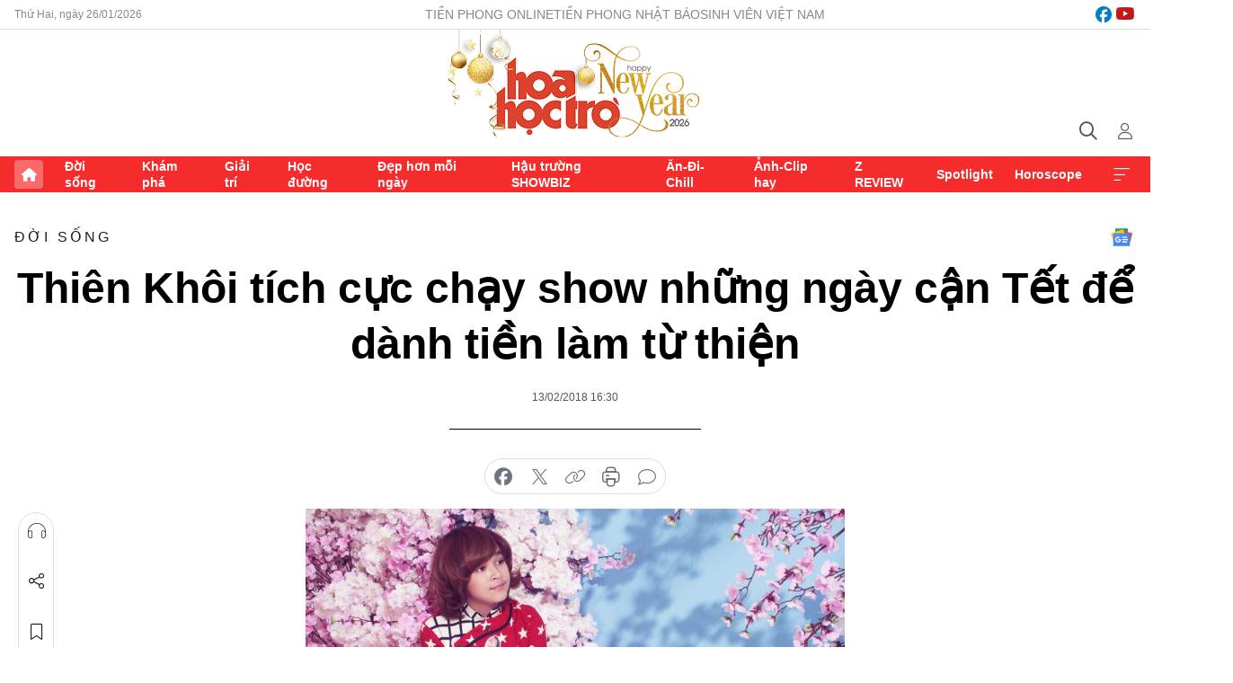

--- FILE ---
content_type: text/html;charset=utf-8
request_url: https://hoahoctro.tienphong.vn/thien-khoi-tich-cuc-chay-show-nhung-ngay-can-tet-de-danh-tien-lam-tu-thien-post1186588.tpo
body_size: 14069
content:
<!DOCTYPE html> <html lang="vi" class="hht "> <head> <title>Thiên Khôi tích cực chạy show những ngày cận Tết để dành tiền làm từ thiện | Báo điện tử Tiền Phong</title> <meta name="description" content="Quán quân &#34;Vietnam Idol Kids 2017&#34; vừa gửi tặng khán giả bộ ảnh mới tràn ngập sắc xuân trong trang phục áo dài đầy khác biệt."/> <meta name="keywords" content=""/> <meta name="news_keywords" content=""/> <meta http-equiv="Content-Type" content="text/html; charset=utf-8" /> <meta http-equiv="X-UA-Compatible" content="IE=edge"/> <meta http-equiv="refresh" content="1800" /> <meta name="revisit-after" content="1 days" /> <meta name="viewport" content="width=device-width, initial-scale=1"> <meta http-equiv="content-language" content="vi" /> <meta name="format-detection" content="telephone=no"/> <meta name="format-detection" content="address=no"/> <meta name="apple-mobile-web-app-capable" content="yes"> <meta name="apple-mobile-web-app-status-bar-style" content="black"> <meta name="apple-mobile-web-app-title" content="Báo điện tử Tiền Phong"/> <meta name="referrer" content="no-referrer-when-downgrade"/> <link rel="shortcut icon" href="https://cdn.tienphong.vn/assets/web/styles/img/h2t.png" type="image/x-icon" /> <link rel="preconnect" href="https://cdn.tienphong.vn"/> <link rel="dns-prefetch" href="https://cdn.tienphong.vn"/> <link rel="dns-prefetch" href="//www.google-analytics.com" /> <link rel="dns-prefetch" href="//www.googletagmanager.com" /> <link rel="dns-prefetch" href="//stc.za.zaloapp.com" /> <link rel="dns-prefetch" href="//fonts.googleapis.com" /> <script> var cmsConfig = { domainDesktop: 'https://hoahoctro.tienphong.vn', domainMobile: 'https://hoahoctro.tienphong.vn', domainApi: 'https://api.tienphong.vn', domainStatic: 'https://cdn.tienphong.vn', domainLog: 'https://log.tienphong.vn', googleAnalytics: 'G-749R1YGL4H,UA-161062453-1', siteId: 1, pageType: 1, objectId: 1186588, adsZone: 316, allowAds: false, adsLazy: true, antiAdblock: true, }; if (window.location.protocol !== 'https:' && window.location.hostname.indexOf('tienphong.vn') !== -1) { window.location = 'https://' + window.location.hostname + window.location.pathname + window.location.hash; } var USER_AGENT=window.navigator&&window.navigator.userAgent||"",IS_MOBILE=/Android|webOS|iPhone|iPod|BlackBerry|Windows Phone|IEMobile|Mobile Safari|Opera Mini/i.test(USER_AGENT);function setCookie(e,o,i){var n=new Date,i=(n.setTime(n.getTime()+24*i*60*60*1e3),"expires="+n.toUTCString());document.cookie=e+"="+o+"; "+i+";path=/;"}function getCookie(e){var o=document.cookie.indexOf(e+"="),i=o+e.length+1;return!o&&e!==document.cookie.substring(0,e.length)||-1===o?null:(-1===(e=document.cookie.indexOf(";",i))&&(e=document.cookie.length),unescape(document.cookie.substring(i,e)))}; </script> <script> if(USER_AGENT && USER_AGENT.indexOf("facebot") <= 0 && USER_AGENT.indexOf("facebookexternalhit") <= 0) { var query = ''; var hash = ''; if (window.location.search) query = window.location.search; if (window.location.hash) hash = window.location.hash; var canonicalUrl = 'https://hoahoctro.tienphong.vn/thien-khoi-tich-cuc-chay-show-nhung-ngay-can-tet-de-danh-tien-lam-tu-thien-post1186588.tpo' + query + hash ; var curUrl = decodeURIComponent(window.location.href); if(!location.port && canonicalUrl.startsWith("http") && curUrl != canonicalUrl){ window.location.replace(canonicalUrl); } } </script> <meta property="fb:app_id" content="398178286982123"/> <meta property="fb:pages" content="102790913161840"/> <meta name="author" content="Báo điện tử Tiền Phong" /> <meta name="copyright" content="Copyright © 2026 by Báo điện tử Tiền Phong" /> <meta name="RATING" content="GENERAL" /> <meta name="GENERATOR" content="Báo điện tử Tiền Phong" /> <meta content="Báo điện tử Tiền Phong" itemprop="sourceOrganization" name="source"/> <meta content="news" itemprop="genre" name="medium"/> <meta name="robots" content="noarchive, max-image-preview:large, index, follow" /> <meta name="GOOGLEBOT" content="noarchive, max-image-preview:large, index, follow" /> <link rel="canonical" href="https://hoahoctro.tienphong.vn/thien-khoi-tich-cuc-chay-show-nhung-ngay-can-tet-de-danh-tien-lam-tu-thien-post1186588.tpo" /> <meta property="og:site_name" content="Báo điện tử Tiền Phong"/> <meta property="og:rich_attachment" content="true"/> <meta property="og:type" content="article"/> <meta property="og:url" content="https://hoahoctro.tienphong.vn/thien-khoi-tich-cuc-chay-show-nhung-ngay-can-tet-de-danh-tien-lam-tu-thien-post1186588.tpo"/> <meta property="og:image" content="https://cdn.tienphong.vn/images/bdfc554ea35983ad68a96e0050b6e2cbb82316244cfa20b821fbc72a8aef30ae0eaa0e3ccd6fca765567d2762bd72bbf937a4e4124854cf5ad6280da852ddc2c1bffa61994aee305599e85ffd4e9bacd/5a82d5efb9b0a-dsj9636-600x450.jpg.webp"/> <meta property="og:image:width" content="1200"/> <meta property="og:image:height" content="630"/> <meta property="og:title" content="Thiên Khôi tích cực chạy show những ngày cận Tết để dành tiền làm từ thiện "/> <meta property="og:description" content="Quán quân &#34;Vietnam Idol Kids 2017&#34; vừa gửi tặng khán giả bộ ảnh mới tràn ngập sắc xuân trong trang phục áo dài đầy khác biệt."/> <meta name="twitter:card" value="summary"/> <meta name="twitter:url" content="https://hoahoctro.tienphong.vn/thien-khoi-tich-cuc-chay-show-nhung-ngay-can-tet-de-danh-tien-lam-tu-thien-post1186588.tpo"/> <meta name="twitter:title" content="Thiên Khôi tích cực chạy show những ngày cận Tết để dành tiền làm từ thiện "/> <meta name="twitter:description" content="Quán quân &#34;Vietnam Idol Kids 2017&#34; vừa gửi tặng khán giả bộ ảnh mới tràn ngập sắc xuân trong trang phục áo dài đầy khác biệt."/> <meta name="twitter:image" content="https://cdn.tienphong.vn/images/bdfc554ea35983ad68a96e0050b6e2cbb82316244cfa20b821fbc72a8aef30ae0eaa0e3ccd6fca765567d2762bd72bbf937a4e4124854cf5ad6280da852ddc2c1bffa61994aee305599e85ffd4e9bacd/5a82d5efb9b0a-dsj9636-600x450.jpg.webp"/> <meta name="twitter:site" content="@Báo điện tử Tiền Phong"/> <meta name="twitter:creator" content="@Báo điện tử Tiền Phong"/> <meta property="article:publisher" content="https://www.facebook.com/www.tienphong.vn/" /> <meta property="article:tag" content=""/> <meta property="article:section" content="Hoa học trò,Đời sống" /> <meta property="article:published_time" content="2018-02-13T23:30:00+0700"/> <meta property="article:modified_time" content="2018-02-14T00:38:57+0700"/> <script type="application/ld+json"> { "@context" : "https://schema.org", "@type" : "WebSite", "name": "Báo điện tử Tiền Phong", "url": "https://hoahoctro.tienphong.vn", "alternateName" : "Hoa học trò, chuyên trang của Báo điện tử Tiền Phong", "potentialAction": { "@type": "SearchAction", "target": { "@type": "EntryPoint", "urlTemplate": "https://hoahoctro.tienphong.vn/search/?q={search_term_string}" }, "query-input": "required name=search_term_string" } } </script> <script type="application/ld+json"> { "@context":"http://schema.org", "@type":"BreadcrumbList", "itemListElement":[ { "@type":"ListItem", "position":1, "item":{ "@id":"https://hoahoctro.tienphong.vn/hht-doi-song/", "name":"Đời sống" } } ] } </script> <script type="application/ld+json"> { "@context": "http://schema.org", "@type": "NewsArticle", "mainEntityOfPage":{ "@type":"WebPage", "@id":"https://hoahoctro.tienphong.vn/thien-khoi-tich-cuc-chay-show-nhung-ngay-can-tet-de-danh-tien-lam-tu-thien-post1186588.tpo" }, "headline": "Thiên Khôi tích cực chạy show những ngày cận Tết để dành tiền làm từ thiện", "description": "Quán quân &quot;Vietnam Idol Kids 2017&quot; vừa gửi tặng khán giả bộ ảnh mới tràn ngập sắc xuân trong trang phục áo dài đầy khác biệt.", "image": { "@type": "ImageObject", "url": "https://cdn.tienphong.vn/images/bdfc554ea35983ad68a96e0050b6e2cbb82316244cfa20b821fbc72a8aef30ae0eaa0e3ccd6fca765567d2762bd72bbf937a4e4124854cf5ad6280da852ddc2c1bffa61994aee305599e85ffd4e9bacd/5a82d5efb9b0a-dsj9636-600x450.jpg.webp", "width" : 1200, "height" : 675 }, "datePublished": "2018-02-13T23:30:00+0700", "dateModified": "2018-02-14T00:38:57+0700", "author": { "@type": "Person", "name": "" }, "publisher": { "@type": "Organization", "name": "Báo điện tử Tiền Phong", "logo": { "@type": "ImageObject", "url": "https://cdn.tienphong.vn/assets/web/styles/img/tienphong-logo-2025.png" } } } </script> <link rel="preload" href="https://cdn.tienphong.vn/assets/web/styles/css/main.min-1.0.72.css" as="style"> <link rel="preload" href="https://cdn.tienphong.vn/assets/web/js/main.min-1.0.42.js" as="script"> <link rel="preload" href="https://common.mcms.one/assets/js/web/story.min-0.0.9.js" as="script"> <link rel="preload" href="https://cdn.tienphong.vn/assets/web/js/detail.min-1.0.19.js" as="script"> <link id="cms-style" rel="stylesheet" href="https://cdn.tienphong.vn/assets/web/styles/css/main.min-1.0.72.css"> <style>i.ic-live { background: url(http://cdn.tienphong.vn/assets/web/styles/img/liveicon-min.png) center 2px no-repeat; display: inline-block!important; background-size: contain; height: 24px; width: 48px;
} .ic-live::before { content: "";
} .rss-page li { list-style: square; margin-left: 30px;
} .rss-page li a { color: var(--primary);
} .rss-page ul ul { margin-bottom: inherit;
} .rss-page li li { list-style: circle;
} .hht .mega-menu .expand-wrapper .relate-website .tpo, .hht .mega-menu .relate-website-megamenu .tpo, .svvn .mega-menu .expand-wrapper .relate-website .tpo, .svvn .mega-menu .relate-website-megamenu .tpo { height: 30px;
} .hht .basic-box-13 .left .story:first-child .story__thumb img, .hht .basic-box-13 .right .story:first-child .story__thumb img { width: 670px;
} .hht #sdaWeb_SdaTop { padding-bottom: 20px;
}</style> <script type="text/javascript"> var _metaOgUrl = 'https://hoahoctro.tienphong.vn/thien-khoi-tich-cuc-chay-show-nhung-ngay-can-tet-de-danh-tien-lam-tu-thien-post1186588.tpo'; var page_title = document.title; var tracked_url = window.location.pathname + window.location.search + window.location.hash; var cate_path = 'hht-doi-song'; if (cate_path.length > 0) { tracked_url = "/" + cate_path + tracked_url; } </script> <script async="" src="https://www.googletagmanager.com/gtag/js?id=G-749R1YGL4H"></script> <script> window.dataLayer = window.dataLayer || []; function gtag(){dataLayer.push(arguments);} gtag('js', new Date()); gtag('config', 'G-749R1YGL4H', {page_path: tracked_url}); gtag('config', 'UA-161062453-1', {page_path: tracked_url}); </script> <script>window.dataLayer = window.dataLayer || [];dataLayer.push({'pageCategory': '/hht\-doi\-song'});</script> <script> window.dataLayer = window.dataLayer || []; dataLayer.push({ 'event': 'Pageview', 'articleId': '1186588', 'articleTitle': 'Thiên Khôi tích cực chạy show những ngày cận Tết để dành tiền làm từ thiện ', 'articleCategory': 'Hoa học trò,Đời sống', 'articleAlowAds': false, 'articleType': 'detail', 'articlePublishDate': '2018-02-13T23:30:00+0700', 'articleThumbnail': 'https://cdn.tienphong.vn/images/bdfc554ea35983ad68a96e0050b6e2cbb82316244cfa20b821fbc72a8aef30ae0eaa0e3ccd6fca765567d2762bd72bbf937a4e4124854cf5ad6280da852ddc2c1bffa61994aee305599e85ffd4e9bacd/5a82d5efb9b0a-dsj9636-600x450.jpg.webp', 'articleShortUrl': 'https://hoahoctro.tienphong.vn/thien-khoi-tich-cuc-chay-show-nhung-ngay-can-tet-de-danh-tien-lam-tu-thien-post1186588.tpo', 'articleFullUrl': 'https://hoahoctro.tienphong.vn/thien-khoi-tich-cuc-chay-show-nhung-ngay-can-tet-de-danh-tien-lam-tu-thien-post1186588.tpo', }); </script> <script type='text/javascript'> gtag('event', 'article_page',{ 'articleId': '1186588', 'articleTitle': 'Thiên Khôi tích cực chạy show những ngày cận Tết để dành tiền làm từ thiện ', 'articleCategory': 'Hoa học trò,Đời sống', 'articleAlowAds': false, 'articleType': 'detail', 'articlePublishDate': '2018-02-13T23:30:00+0700', 'articleThumbnail': 'https://cdn.tienphong.vn/images/bdfc554ea35983ad68a96e0050b6e2cbb82316244cfa20b821fbc72a8aef30ae0eaa0e3ccd6fca765567d2762bd72bbf937a4e4124854cf5ad6280da852ddc2c1bffa61994aee305599e85ffd4e9bacd/5a82d5efb9b0a-dsj9636-600x450.jpg.webp', 'articleShortUrl': 'https://hoahoctro.tienphong.vn/thien-khoi-tich-cuc-chay-show-nhung-ngay-can-tet-de-danh-tien-lam-tu-thien-post1186588.tpo', 'articleFullUrl': 'https://hoahoctro.tienphong.vn/thien-khoi-tich-cuc-chay-show-nhung-ngay-can-tet-de-danh-tien-lam-tu-thien-post1186588.tpo', }); </script> </head> <body class=" detail-page "> <div id="sdaWeb_SdaMasthead" class="rennab banner-top" data-platform="1" data-position="Web_SdaMasthead" style="display:none"> </div> <header class="site-header"> <div class="top-wrapper"> <div class="container"> <span class="time" id="today"></span> <div class="relate-website"> <a href="https://tienphong.vn" class="website tpo" target="_blank" rel="nofollow" title="Tiền Phong Online">Tiền Phong Online</a> <a href="https://tienphong.vn/nhat-bao/" class="website tpo" title="Tiền Phong Nhật báo" target="_blank" rel="nofollow">Tiền Phong Nhật báo</a> <a href="https://svvn.tienphong.vn" class="website svvn" target="_blank" rel="nofollow" title="Sinh viên Việt Nam">Sinh viên Việt Nam</a> </div> <div class="lang-social"> <div class="social"> <a href="https://www.facebook.com/hoahoctro.vn" target="_blank" rel="nofollow" title="facebook"> <i class="ic-facebook"></i> </a> <a href="https://www.youtube.com/channel/UCtalnZVcscFoCo4lrpa37CA" target="_blank" rel="nofollow" title="youtube"> <i class="ic-youtube"></i> </a> </div> </div> </div> </div> <div class="main-wrapper"> <div class="container"> <h3><a class="logo" href="/" title="Báo điện tử Tiền Phong">Báo điện tử Tiền Phong</a></h3> <div class="search-wrapper"> <span class="ic-search"></span> <div class="search-form"> <input class="form-control txtsearch" placeholder="Tìm kiếm"> <i class="ic-close"></i> </div> </div> <div class="user" id="userprofile"> <span class="ic-user"></span> </div> </div> </div> <div class="navigation-wrapper"> <div class="container"> <ul class="menu"> <li><a href="/" class="home" title="Trang chủ">Trang chủ</a></li> <li> <a class="text" href="https://hoahoctro.tienphong.vn/hht-doi-song/" title="Đời sống">Đời sống</a> </li> <li> <a class="text" href="https://hoahoctro.tienphong.vn/hht-kham-pha/" title="Khám phá">Khám phá</a> </li> <li> <a class="text" href="https://hoahoctro.tienphong.vn/hht-giai-tri/" title="Giải trí">Giải trí</a> </li> <li> <a class="text" href="https://hoahoctro.tienphong.vn/hht-hoc-duong/" title="Học đường">Học đường</a> </li> <li> <a class="text" href="https://hoahoctro.tienphong.vn/hht-dep-hon-moi-ngay/" title="Đẹp hơn mỗi ngày">Đẹp hơn mỗi ngày</a> </li> <li> <a class="text" href="https://hoahoctro.tienphong.vn/hht-hau-truong-showbiz/" title="Hậu trường SHOWBIZ">Hậu trường SHOWBIZ</a> </li> <li> <a class="text" href="https://hoahoctro.tienphong.vn/hht-an-di-chill/" title="Ăn-Đi-Chill">Ăn-Đi-Chill</a> </li> <li> <a class="text" href="https://hoahoctro.tienphong.vn/hht-anh-clip-hay/" title="Ảnh-Clip hay">Ảnh-Clip hay</a> </li> <li> <a class="text" href="https://hoahoctro.tienphong.vn/z-review/" title="Z REVIEW">Z REVIEW</a> </li> <li> <a class="text" href="https://hoahoctro.tienphong.vn/hht-spotlight/" title="Spotlight">Spotlight</a> </li> <li> <a class="text" href="https://hoahoctro.tienphong.vn/hht-horoscope/" title="Horoscope">Horoscope</a> </li> <li><a href="javascript:void(0);" class="expansion" title="Xem thêm">Xem thêm</a></li> </ul> <div class="mega-menu"> <div class="container"> <div class="menu-wrapper"> <div class="wrapper"> <span class="label">Chuyên mục</span> <div class="item"> <a class="title" href="https://hoahoctro.tienphong.vn/hht-doi-song/" title="Đời sống">Đời sống</a> </div> <div class="item"> <a class="title" href="https://hoahoctro.tienphong.vn/hht-kham-pha/" title="Khám phá">Khám phá</a> </div> <div class="item"> <a class="title" href="https://hoahoctro.tienphong.vn/hht-giai-tri/" title="Giải trí">Giải trí</a> </div> <div class="item"> <a class="title" href="https://hoahoctro.tienphong.vn/hht-hoc-duong/" title="Học đường">Học đường</a> </div> <div class="item"> <a class="title" href="https://hoahoctro.tienphong.vn/hht-dep-hon-moi-ngay/" title="Đẹp hơn mỗi ngày">Đẹp hơn mỗi ngày</a> </div> <div class="item"> <a class="title" href="https://hoahoctro.tienphong.vn/hht-hau-truong-showbiz/" title="Hậu trường SHOWBIZ">Hậu trường SHOWBIZ</a> </div> <div class="item"> <a class="title" href="https://hoahoctro.tienphong.vn/hht-an-di-chill/" title="Ăn-Đi-Chill">Ăn-Đi-Chill</a> </div> <div class="item"> <a class="title" href="https://hoahoctro.tienphong.vn/hht-anh-clip-hay/" title="Ảnh-Clip hay">Ảnh-Clip hay</a> </div> <div class="item"> <a class="title" href="https://hoahoctro.tienphong.vn/z-review/" title="Z REVIEW">Z REVIEW</a> </div> <div class="item"> <a class="title" href="https://hoahoctro.tienphong.vn/hht-spotlight/" title="Spotlight">Spotlight</a> </div> <div class="item"> <a class="title" href="https://hoahoctro.tienphong.vn/hht-dung-bo-lo/" title="Đừng bỏ lỡ!">Đừng bỏ lỡ!</a> </div> <div class="item"> <a class="title" href="https://hoahoctro.tienphong.vn/hht-horoscope/" title="Horoscope">Horoscope</a> </div> <div class="item"> <a class="title" href="https://hoahoctro.tienphong.vn/hht-suoi-am-trai-tim/" title="Sưởi ấm trái tim">Sưởi ấm trái tim</a> </div> <div class="item"> <a class="title" href="https://hoahoctro.tienphong.vn/hht-cong-dan-so/" title="Công dân số">Công dân số</a> </div> <div class="item"> <a class="title" href="https://hoahoctro.tienphong.vn/hht-cam-nang-teen/" title="Cẩm nang teen">Cẩm nang teen</a> </div> <div class="item"> <a class="title" href="https://hoahoctro.tienphong.vn/hht-ket-noi-hoa-hoc-tro/" title="Kết nối Hoa Học Trò">Kết nối Hoa Học Trò</a> </div> </div> </div> <div class="expand-wrapper"> <div class="relate-website"> <span class="title">Các trang khác</span> <a href="https://tienphong.vn" class="website tpo" target="_blank" rel="nofollow" title="Tiền Phong Online">Tiền Phong Online</a> <a href="https://svvn.tienphong.vn" class="website svvn" target="_blank" rel="nofollow" title="Sinh viên Việt Nam">Sinh viên Việt Nam</a> </div> <div class="wrapper"> <span class="title">Liên hệ quảng cáo</span> <span class="text"> <i class="ic-phone"></i> <a href="tel:+84909559988">0909559988</a> </span> <span class="text"> <i class="ic-mail"></i> <a href="mailto:booking@baotienphong.com.vn">booking@baotienphong.com.vn</a> </span> </div> <div class="wrapper"> <span class="title">Tòa soạn</span> <span class="text"> <i class="ic-location"></i> <address>15 Hồ Xuân Hương, Hà Nội</address> </span> <span class="text"> <i class="ic-phone"></i> <a href="tel:+842439431250">024.39431250</a> </span> </div> <div class="wrapper"> <span class="title">Đặt mua báo in</span> <span class="text"> <i class="ic-phone"></i> <a href="tel:+842439439664">(024)39439664</a> </span> <span class="text"> <i class="ic-phone"></i> <a href="tel:+84908988666">0908988666</a> </span> </div> <div class="wrapper"> <a href="/ban-doc-lam-bao.tpo" class="send" title="Bạn đọc làm báo"><i class="ic-send"></i>Bạn đọc làm báo</a> <a href="#" class="companion" title="Đồng hành cùng Tiền phong">Đồng hành cùng Tiền phong</a> </div> <div class="link"> <a href="/toa-soan.tpo" class="text" title="Giới thiệu<">Giới thiệu</a> <a href="/nhat-bao/" class="text" title="Nhật báo">Nhật báo</a> <a href="/topics.html" class="text" title="Sự kiện">Sự kiện</a> <a href="/quang-cao.tpo" class="text" title="Quảng cáo">Quảng cáo</a> </div> <div class="top-social"> <a href="javascript:void(0);" class="title" title="Theo dõi Báo Tiền phong trên">Theo dõi Báo Tiền phong trên</a> <a href="https://www.facebook.com/www.tienphong.vn/" class="facebook" target="_blank" rel="nofollow">fb</a> <a href="https://www.youtube.com/@baotienphong" class="youtube" target="_blank" rel="nofollow">yt</a> <a href="https://www.tiktok.com/@baotienphong.official" class="tiktok" target="_blank" rel="nofollow">tt</a> <a href="https://zalo.me/783607375436573981" class="zalo" target="_blank" rel="nofollow">zl</a> <a href="https://news.google.com/publications/CAAiEF9pVTo7tHQ-AT_ZBUo_100qFAgKIhBfaVU6O7R0PgE_2QVKP9dN?hl=vi&gl=VN&ceid=VN:vi" class="google" target="_blank" rel="nofollow">gg</a> </div> </div> </div> </div> </div> </div> </header> <div class="site-body"> <div id="sdaWeb_SdaBackground" class="rennab " data-platform="1" data-position="Web_SdaBackground" style="display:none"> </div> <div class="container"> <div id="sdaWeb_SdaArticeTop" class="rennab " data-platform="1" data-position="Web_SdaArticeTop" style="display:none"> </div> <div class="article"> <div class="breadcrumb breadcrumb-detail"> <h2 class="main"> <a href="https://hoahoctro.tienphong.vn/hht-doi-song/" title="Đời sống" class="active">Đời sống</a> </h2> </div> <a href="https://news.google.com/publications/CAAiEF9pVTo7tHQ-AT_ZBUo_100qFAgKIhBfaVU6O7R0PgE_2QVKP9dN?hl=vi&gl=VN&ceid=VN:vi" class="img-ggnews" target="_blank" title="Google News">Google News</a> <div class="article__header"> <h1 class="article__title cms-title"> Thiên Khôi tích cực chạy show những ngày cận Tết để dành tiền làm từ thiện </h1> <div class="article__meta"> <time class="time" datetime="2018-02-13T23:30:00+0700" data-time="1518539400" data-friendly="false">13/02/2018 23:30</time> <meta class="cms-date" itemprop="datePublished" content="2018-02-13T23:30:00+0700"> </div> </div> <div class="features article__social"> <a href="#tts" title="Nghe"> <i class="ic-hear"></i>Nghe </a> <a href="javascript:void(0);" class="item" title="Chia sẻ" data-href="https://hoahoctro.tienphong.vn/thien-khoi-tich-cuc-chay-show-nhung-ngay-can-tet-de-danh-tien-lam-tu-thien-post1186588.tpo" data-rel="facebook"> <i class="ic-share"></i>Chia sẻ </a> <a href="javascript:void(0);" class="sendbookmark hidden" onclick="ME.sendBookmark(this, 1186588);" data-id="1186588" title="Lưu bài viết"> <i class="ic-bookmark"></i>Lưu tin </a> <a href="#comment1186588" title="Bình luận"> <i class="ic-feedback"></i>Bình luận </a> <a href="https://hoahoctro.tienphong.vn/hht-doi-song/" title="Trở về"> <i class="ic-leftLong"></i>Trở về </a> </div> <div class="audio-social"> <div class="social article__social"> <a href="javascript:void(0);" class="item fb" data-href="https://hoahoctro.tienphong.vn/thien-khoi-tich-cuc-chay-show-nhung-ngay-can-tet-de-danh-tien-lam-tu-thien-post1186588.tpo" data-rel="facebook" title="Facebook"> <i class="ic-facebook"></i>chia sẻ </a> <a href="javascript:void(0);" class="item twitterX" data-href="https://hoahoctro.tienphong.vn/thien-khoi-tich-cuc-chay-show-nhung-ngay-can-tet-de-danh-tien-lam-tu-thien-post1186588.tpo" data-rel="twitter" title="Twitter"> <i class="ic-twitterX"></i>chia sẻ </a> <a href="javascript:void(0);" class="item link" data-href="https://hoahoctro.tienphong.vn/thien-khoi-tich-cuc-chay-show-nhung-ngay-can-tet-de-danh-tien-lam-tu-thien-post1186588.tpo" data-rel="copy" title="Copy link"> <i class="ic-link"></i>copy link </a> <a href="javascript:void(0);" class="printer sendprint" title="In bài viết"> <i class="ic-printer"></i>in báo </a> <a href="#comment1186588" class="comment" title="Bình luận"> <i class="ic-feedback"></i>bình luận </a> </div> </div> <figure class="article__avatar "> <img class="cms-photo" src="https://cdn.tienphong.vn/images/c584fb042c0bfe767be7947fef0eb29a46b03442e7b580cc950d059599af159299d46f1014236d57c74b61c68f1fb730390c5fdfc781ed8cf1b29e41617227b9/5a82d5efb9b0a-dsj9636-600x450.jpg" alt="Thiên Khôi tích cực chạy show những ngày cận Tết để dành tiền làm từ thiện " cms-photo-caption="Thiên Khôi tích cực chạy show những ngày cận Tết để dành tiền làm từ thiện "/> </figure> <div id="sdaWeb_SdaArticleAfterAvatar" class="rennab " data-platform="1" data-position="Web_SdaArticleAfterAvatar" style="display:none"> </div> <div class="article__sapo cms-desc"> HHTO - Quán quân "Vietnam Idol Kids 2017" vừa gửi tặng khán giả bộ ảnh mới tràn ngập sắc xuân trong trang phục áo dài đầy khác biệt.
</div> <div id="sdaWeb_SdaArticleAfterSapo" class="rennab " data-platform="1" data-position="Web_SdaArticleAfterSapo" style="display:none"> </div> <div class="article__body zce-content-body cms-body" itemprop="articleBody"> <p>Mới đây, Quán quân <strong>Vietnam Idol Kids 2017</strong>&nbsp;vừa gửi tặng các fan bộ ảnh mới tràn ngập sắc xuân.&nbsp;Khác với phong cách bụi bặm, cực "ngầu" trong bộ ảnh street style trước đó, <strong>Thiên Khôi</strong> biến hóa đầy khác lạ trong bộ ảnh chào Xuân. Cậu bé trông đáng yêu vô cùng khi diện trang phục áo dài truyền thống.</p>
<figure class="picture"> <img src="[data-uri]" alt="" class="lazyload cms-photo" data-large-src="https://cdn.tienphong.vn/images/f2e13314a4b37118c8db0736b61981eb5b29b4cdabea643bb7c00c70c56904deb26e98859e2192a71d2a182f670e8935f0ca7ea95604f1801b5908427e7f00fe/5a82d5e855f95-dsj9451.jpg" data-src="https://cdn.tienphong.vn/images/82d82846f0198d148dc4ddbf372056045b29b4cdabea643bb7c00c70c56904deb26e98859e2192a71d2a182f670e8935f0ca7ea95604f1801b5908427e7f00fe/5a82d5e855f95-dsj9451.jpg">
</figure>
<p><strong>Thiên Khôi&nbsp;</strong>dường như không chỉ có khả năng ca hát mà rất có năng khiếu làm mẫu ảnh. Bước vào set chụp <strong>Thiên Khôi</strong> không hề tỏ ra bỡ ngỡ, cậu bé liên tục tạo nhiều dáng linh hoạt khác nhau với biểu cảm đa dạng không thua kém người mẫu thực thụ và cho ra những bức ảnh "chất hơn nước cất".</p>
<figure class="picture"> <img src="[data-uri]" alt="" class="lazyload cms-photo" data-large-src="https://cdn.tienphong.vn/images/f2e13314a4b37118c8db0736b61981eb8f4d6a79399d5a56d53230c93bed8081e092112871daf4a1ccb7af1e444a93ddf0ca7ea95604f1801b5908427e7f00fe/5a82d5e9526ed-dsj9235.jpg" data-src="https://cdn.tienphong.vn/images/82d82846f0198d148dc4ddbf372056048f4d6a79399d5a56d53230c93bed8081e092112871daf4a1ccb7af1e444a93ddf0ca7ea95604f1801b5908427e7f00fe/5a82d5e9526ed-dsj9235.jpg">
</figure>
<p>Sau một năm bận rộn với công việc học tập và ca hát, <strong>Thiên Khôi</strong> sẽ về và đón Tết cùng với gia đình. Đặc biệt, <strong>Thiên Khôi</strong> bật mí rằng em sẽ dành toàn bộ số tiền chạy show trong những ngày cận Tết và tiền được lì xì năm nay để làm từ thiện. <strong>Thiên Khôi</strong> mong muốn được giúp đỡ nhiều hơn nữa những hoàn cảnh khó khăn xung quanh mình.&nbsp;Cậu bé&nbsp;đã lên kế hoạch sẽ cùng bố mẹ đi từ thiện quanh thành phố để mang hơi ấm Tết đến cho những hoàn cảnh khó khăn quanh thành phố trong dịp Tết Nguyên đán này.</p>
<figure class="picture"> <img src="[data-uri]" alt="" class="lazyload cms-photo" data-large-src="https://cdn.tienphong.vn/images/f2e13314a4b37118c8db0736b61981eb26f6832d8edac64313cc0ea4ff55fd9862d78b365cdc91ca0964b50cf8ae6817f0ca7ea95604f1801b5908427e7f00fe/5a82d5eb17b42-dsj0264.jpg" data-src="https://cdn.tienphong.vn/images/82d82846f0198d148dc4ddbf3720560426f6832d8edac64313cc0ea4ff55fd9862d78b365cdc91ca0964b50cf8ae6817f0ca7ea95604f1801b5908427e7f00fe/5a82d5eb17b42-dsj0264.jpg">
</figure>
<p>Tại cuộc thi <strong>Vietnam Idol Kids 2017</strong>, <strong>Thiên Khôi</strong> từng gây ấn tượng mạnh với các HLV và khán giả không chỉ bởi giọng hát khỏe mà còn bởi mái tóc ấn tượng. "Cậu nhóc" bật mí rằng dù có nhiều người khuyên nên thay đổi mái tóc để trưởng thành hơn nhưng <strong>Thiên Khôi</strong> dứt khoát không chịu vì quá ư là yêu "mái tóc Maika" đã làm nên thương hiệu này.</p>
<figure class="picture"> <img src="[data-uri]" alt="" class="lazyload cms-photo" data-large-src="https://cdn.tienphong.vn/images/f2e13314a4b37118c8db0736b61981eb67727da1599e5f825a5a02a3137af40c67c0c07f5619ccd68ff82631ef6b4414f0ca7ea95604f1801b5908427e7f00fe/5a82d5f0743cb-dsj9998.jpg" data-src="https://cdn.tienphong.vn/images/82d82846f0198d148dc4ddbf3720560467727da1599e5f825a5a02a3137af40c67c0c07f5619ccd68ff82631ef6b4414f0ca7ea95604f1801b5908427e7f00fe/5a82d5f0743cb-dsj9998.jpg">
</figure>
<p>Thời gian gần đây, <strong>Thiên Khôi</strong> rất chú trọng trong việc xây dựng hình ảnh bản thân, cậu bé thay đổi gu thời trang phong cách, bụi bặm và trưởng thành hơn. Ngoài thời gian học trên lớp, <strong>Thiên Khôi</strong> còn rất chuyên tâm trau dồi giọng hát và kỹ năng thanh nhạc. Với sự nỗ lực thay đổi phong cách, <strong>Thiên Khôi</strong> có cơ hội xuất hiện trên nhiều sân khấu lớn như <strong>Duyên dáng Áo dài, Kids Models Awards,</strong>… Mới đây nhất, <strong>"cậu bé Maika"</strong> còn có dịp xuất hiện và trình diễn trong <strong>Hội xuân văn nghệ sĩ Mậu Tuất 2018</strong> bên cạnh dàn nghệ sĩ tên tuổi.</p>
<p><strong>ĐÔNG QUÂN - Ảnh: Milor Trần</strong></p> <div id="sdaWeb_SdaArticleAfterBody" class="rennab " data-platform="1" data-position="Web_SdaArticleAfterBody" style="display:none"> </div> </div> <div class="article-footer"> <div id="sdaWeb_SdaArticleAfterTag" class="rennab " data-platform="1" data-position="Web_SdaArticleAfterTag" style="display:none"> </div> <div class="wrap-comment" id="comment1186588" data-id="1186588" data-type="20"></div> <div id="sdaWeb_SdaArticleAfterComment" class="rennab " data-platform="1" data-position="Web_SdaArticleAfterComment" style="display:none"> </div> </div> </div> <div class="col size-300"> <div class="main-col content-col"> <div id="sdaWeb_SdaArticleAfterBody1" class="rennab " data-platform="1" data-position="Web_SdaArticleAfterBody1" style="display:none"> </div> <div id="sdaWeb_SdaArticleAfterBody2" class="rennab " data-platform="1" data-position="Web_SdaArticleAfterBody2" style="display:none"> </div> <div class="basic-box-9"> <h3 class="box-heading"> <a href="https://hoahoctro.tienphong.vn/hht-doi-song/" title="Đời sống" class="title"> Cùng chuyên mục </a> </h3> <div class="box-content content-list" data-source="hht-recommendation-316"> <article class="story" data-id="1815722"> <figure class="story__thumb"> <a class="cms-link" href="https://hoahoctro.tienphong.vn/xuan-thien-chu-nhan-3-tam-hcv-sea-games-la-fan-cung-cua-running-man-vietnam-post1815722.tpo" title="Xuân Thiện - chủ nhân 3 tấm HCV SEA Games là &#34;fan cứng&#34; của Running Man Vietnam"> <img class="lazyload" src="[data-uri]" data-src="https://cdn.tienphong.vn/images/ff28d31ae1530f3d58513d3fbdea7eea735f48d61b14cc499256cf19ddc413b910793396b0debb537e5e35dfba347f1b/ava.jpg.webp" data-srcset="https://cdn.tienphong.vn/images/ff28d31ae1530f3d58513d3fbdea7eea735f48d61b14cc499256cf19ddc413b910793396b0debb537e5e35dfba347f1b/ava.jpg.webp 1x, https://cdn.tienphong.vn/images/97b9e81500ed8b67cedc49cfebfd9da0735f48d61b14cc499256cf19ddc413b910793396b0debb537e5e35dfba347f1b/ava.jpg.webp 2x" alt="Xuân Thiện - chủ nhân 3 tấm HCV SEA Games là &#34;fan cứng&#34; của Running Man Vietnam"> <noscript><img src="https://cdn.tienphong.vn/images/ff28d31ae1530f3d58513d3fbdea7eea735f48d61b14cc499256cf19ddc413b910793396b0debb537e5e35dfba347f1b/ava.jpg.webp" srcset="https://cdn.tienphong.vn/images/ff28d31ae1530f3d58513d3fbdea7eea735f48d61b14cc499256cf19ddc413b910793396b0debb537e5e35dfba347f1b/ava.jpg.webp 1x, https://cdn.tienphong.vn/images/97b9e81500ed8b67cedc49cfebfd9da0735f48d61b14cc499256cf19ddc413b910793396b0debb537e5e35dfba347f1b/ava.jpg.webp 2x" alt="Xuân Thiện - chủ nhân 3 tấm HCV SEA Games là &#34;fan cứng&#34; của Running Man Vietnam" class="image-fallback"></noscript> </a> </figure> <h2 class="story__heading" data-tracking="1815722"> <a class="cms-link " href="https://hoahoctro.tienphong.vn/xuan-thien-chu-nhan-3-tam-hcv-sea-games-la-fan-cung-cua-running-man-vietnam-post1815722.tpo" title="Xuân Thiện - chủ nhân 3 tấm HCV SEA Games là &#34;fan cứng&#34; của Running Man Vietnam"> Xuân Thiện - chủ nhân 3 tấm HCV SEA Games là "fan cứng" của Running Man Vietnam </a> </h2> </article> <article class="story" data-id="1815347"> <figure class="story__thumb"> <a class="cms-link" href="https://hoahoctro.tienphong.vn/truong-dai-hoc-kinh-te-luat-lan-toa-suc-tre-hoa-cung-nhip-dap-xuan-binh-ngo-post1815347.tpo" title="Trường Đại học Kinh tế Luật lan tỏa sức trẻ, hòa cùng nhịp đập Xuân Bính Ngọ"> <img class="lazyload" src="[data-uri]" data-src="https://cdn.tienphong.vn/images/b5c14aefa32fa48a8f6bb76791c41b3bc18131ad3d561aad0f987490fb1e6516b1cfd7dc1c37c19c5a103beb644c8abe/uel4.jpg.webp" data-srcset="https://cdn.tienphong.vn/images/b5c14aefa32fa48a8f6bb76791c41b3bc18131ad3d561aad0f987490fb1e6516b1cfd7dc1c37c19c5a103beb644c8abe/uel4.jpg.webp 1x, https://cdn.tienphong.vn/images/95e944d8ae3c23c3240b856c3c23db5ac18131ad3d561aad0f987490fb1e6516b1cfd7dc1c37c19c5a103beb644c8abe/uel4.jpg.webp 2x" alt="Trường Đại học Kinh tế Luật lan tỏa sức trẻ, hòa cùng nhịp đập Xuân Bính Ngọ"> <noscript><img src="https://cdn.tienphong.vn/images/b5c14aefa32fa48a8f6bb76791c41b3bc18131ad3d561aad0f987490fb1e6516b1cfd7dc1c37c19c5a103beb644c8abe/uel4.jpg.webp" srcset="https://cdn.tienphong.vn/images/b5c14aefa32fa48a8f6bb76791c41b3bc18131ad3d561aad0f987490fb1e6516b1cfd7dc1c37c19c5a103beb644c8abe/uel4.jpg.webp 1x, https://cdn.tienphong.vn/images/95e944d8ae3c23c3240b856c3c23db5ac18131ad3d561aad0f987490fb1e6516b1cfd7dc1c37c19c5a103beb644c8abe/uel4.jpg.webp 2x" alt="Trường Đại học Kinh tế Luật lan tỏa sức trẻ, hòa cùng nhịp đập Xuân Bính Ngọ" class="image-fallback"></noscript> </a> </figure> <h2 class="story__heading" data-tracking="1815347"> <a class="cms-link " href="https://hoahoctro.tienphong.vn/truong-dai-hoc-kinh-te-luat-lan-toa-suc-tre-hoa-cung-nhip-dap-xuan-binh-ngo-post1815347.tpo" title="Trường Đại học Kinh tế Luật lan tỏa sức trẻ, hòa cùng nhịp đập Xuân Bính Ngọ"> Trường Đại học Kinh tế Luật lan tỏa sức trẻ, hòa cùng nhịp đập Xuân Bính Ngọ </a> </h2> </article> <article class="story" data-id="1815663"> <figure class="story__thumb"> <a class="cms-link" href="https://hoahoctro.tienphong.vn/bao-han-quoc-ngoi-ca-thu-mon-u23-viet-nam-goi-la-cha-eun-woo-phien-ban-san-co-post1815663.tpo" title="Báo Hàn Quốc ngợi ca thủ môn U23 Việt Nam, gọi là “Cha Eun Woo phiên bản sân cỏ”"> <img class="lazyload" src="[data-uri]" data-src="https://cdn.tienphong.vn/images/c05f96606db088cd3a74f1f32edfefb547f28c815c214ee210a6786945ce8a53e2ce0aaee19a040b99362f9b9e26403b05745bf6a6c78ab0f8d083733f2f2d61/collage.png.webp" data-srcset="https://cdn.tienphong.vn/images/c05f96606db088cd3a74f1f32edfefb547f28c815c214ee210a6786945ce8a53e2ce0aaee19a040b99362f9b9e26403b05745bf6a6c78ab0f8d083733f2f2d61/collage.png.webp 1x, https://cdn.tienphong.vn/images/3912ba2a56e023adb9d47fe748278d9247f28c815c214ee210a6786945ce8a53e2ce0aaee19a040b99362f9b9e26403b05745bf6a6c78ab0f8d083733f2f2d61/collage.png.webp 2x" alt="Báo Hàn Quốc ngợi ca thủ môn U23 Việt Nam, gọi là “Cha Eun Woo phiên bản sân cỏ”"> <noscript><img src="https://cdn.tienphong.vn/images/c05f96606db088cd3a74f1f32edfefb547f28c815c214ee210a6786945ce8a53e2ce0aaee19a040b99362f9b9e26403b05745bf6a6c78ab0f8d083733f2f2d61/collage.png.webp" srcset="https://cdn.tienphong.vn/images/c05f96606db088cd3a74f1f32edfefb547f28c815c214ee210a6786945ce8a53e2ce0aaee19a040b99362f9b9e26403b05745bf6a6c78ab0f8d083733f2f2d61/collage.png.webp 1x, https://cdn.tienphong.vn/images/3912ba2a56e023adb9d47fe748278d9247f28c815c214ee210a6786945ce8a53e2ce0aaee19a040b99362f9b9e26403b05745bf6a6c78ab0f8d083733f2f2d61/collage.png.webp 2x" alt="Báo Hàn Quốc ngợi ca thủ môn U23 Việt Nam, gọi là “Cha Eun Woo phiên bản sân cỏ”" class="image-fallback"></noscript> </a> </figure> <h2 class="story__heading" data-tracking="1815663"> <a class="cms-link " href="https://hoahoctro.tienphong.vn/bao-han-quoc-ngoi-ca-thu-mon-u23-viet-nam-goi-la-cha-eun-woo-phien-ban-san-co-post1815663.tpo" title="Báo Hàn Quốc ngợi ca thủ môn U23 Việt Nam, gọi là “Cha Eun Woo phiên bản sân cỏ”"> Báo Hàn Quốc ngợi ca thủ môn U23 Việt Nam, gọi là “Cha Eun Woo phiên bản sân cỏ” </a> </h2> </article> <article class="story" data-id="1815527"> <figure class="story__thumb"> <a class="cms-link" href="https://hoahoctro.tienphong.vn/tphcm-cac-truong-dai-hoc-to-chuc-le-ra-quan-chien-dich-xuan-tinh-nguyen-2026-post1815527.tpo" title="TP.HCM: Các trường đại học tổ chức lễ ra quân Chiến dịch Xuân tình nguyện 2026"> <img class="lazyload" src="[data-uri]" data-src="https://cdn.tienphong.vn/images/b5c14aefa32fa48a8f6bb76791c41b3bb3022e9a58f448606bf14943989024dc9ba05a08aa5fc6ce2ef6ee6bd4b323182bb1a3d1c2c8d10a63a0db74ccd5bd7fc1a2b89770e7d978f2f4b5e3787a0b25a098859b51e5d608257e908079d0cca3/615926440-1277705414488781-6405831372305223244-n.jpg.webp" data-srcset="https://cdn.tienphong.vn/images/b5c14aefa32fa48a8f6bb76791c41b3bb3022e9a58f448606bf14943989024dc9ba05a08aa5fc6ce2ef6ee6bd4b323182bb1a3d1c2c8d10a63a0db74ccd5bd7fc1a2b89770e7d978f2f4b5e3787a0b25a098859b51e5d608257e908079d0cca3/615926440-1277705414488781-6405831372305223244-n.jpg.webp 1x, https://cdn.tienphong.vn/images/95e944d8ae3c23c3240b856c3c23db5ab3022e9a58f448606bf14943989024dc9ba05a08aa5fc6ce2ef6ee6bd4b323182bb1a3d1c2c8d10a63a0db74ccd5bd7fc1a2b89770e7d978f2f4b5e3787a0b25a098859b51e5d608257e908079d0cca3/615926440-1277705414488781-6405831372305223244-n.jpg.webp 2x" alt="TP.HCM: Các trường đại học tổ chức lễ ra quân Chiến dịch Xuân tình nguyện 2026"> <noscript><img src="https://cdn.tienphong.vn/images/b5c14aefa32fa48a8f6bb76791c41b3bb3022e9a58f448606bf14943989024dc9ba05a08aa5fc6ce2ef6ee6bd4b323182bb1a3d1c2c8d10a63a0db74ccd5bd7fc1a2b89770e7d978f2f4b5e3787a0b25a098859b51e5d608257e908079d0cca3/615926440-1277705414488781-6405831372305223244-n.jpg.webp" srcset="https://cdn.tienphong.vn/images/b5c14aefa32fa48a8f6bb76791c41b3bb3022e9a58f448606bf14943989024dc9ba05a08aa5fc6ce2ef6ee6bd4b323182bb1a3d1c2c8d10a63a0db74ccd5bd7fc1a2b89770e7d978f2f4b5e3787a0b25a098859b51e5d608257e908079d0cca3/615926440-1277705414488781-6405831372305223244-n.jpg.webp 1x, https://cdn.tienphong.vn/images/95e944d8ae3c23c3240b856c3c23db5ab3022e9a58f448606bf14943989024dc9ba05a08aa5fc6ce2ef6ee6bd4b323182bb1a3d1c2c8d10a63a0db74ccd5bd7fc1a2b89770e7d978f2f4b5e3787a0b25a098859b51e5d608257e908079d0cca3/615926440-1277705414488781-6405831372305223244-n.jpg.webp 2x" alt="TP.HCM: Các trường đại học tổ chức lễ ra quân Chiến dịch Xuân tình nguyện 2026" class="image-fallback"></noscript> </a> </figure> <h2 class="story__heading" data-tracking="1815527"> <a class="cms-link " href="https://hoahoctro.tienphong.vn/tphcm-cac-truong-dai-hoc-to-chuc-le-ra-quan-chien-dich-xuan-tinh-nguyen-2026-post1815527.tpo" title="TP.HCM: Các trường đại học tổ chức lễ ra quân Chiến dịch Xuân tình nguyện 2026"> TP.HCM: Các trường đại học tổ chức lễ ra quân Chiến dịch Xuân tình nguyện 2026 </a> </h2> </article> <article class="story" data-id="1814948"> <figure class="story__thumb"> <a class="cms-link" href="https://hoahoctro.tienphong.vn/co-truong-hop-nao-cha-me-giu-ho-tien-li-xi-nhung-khong-tra-nen-bi-phat-chua-post1814948.tpo" title="Có trường hợp nào &#34;cha mẹ giữ hộ tiền lì xì nhưng không trả nên bị phạt&#34; chưa?"> <img class="lazyload" src="[data-uri]" data-src="https://cdn.tienphong.vn/images/[base64]/tienlixicotinhthuethunhapcanha-1761-8611-1672367004jpg.jpg.webp" data-srcset="https://cdn.tienphong.vn/images/[base64]/tienlixicotinhthuethunhapcanha-1761-8611-1672367004jpg.jpg.webp 1x, https://cdn.tienphong.vn/images/[base64]/tienlixicotinhthuethunhapcanha-1761-8611-1672367004jpg.jpg.webp 2x" alt="Có trường hợp nào &#34;cha mẹ giữ hộ tiền lì xì nhưng không trả nên bị phạt&#34; chưa?"> <noscript><img src="https://cdn.tienphong.vn/images/[base64]/tienlixicotinhthuethunhapcanha-1761-8611-1672367004jpg.jpg.webp" srcset="https://cdn.tienphong.vn/images/[base64]/tienlixicotinhthuethunhapcanha-1761-8611-1672367004jpg.jpg.webp 1x, https://cdn.tienphong.vn/images/[base64]/tienlixicotinhthuethunhapcanha-1761-8611-1672367004jpg.jpg.webp 2x" alt="Có trường hợp nào &#34;cha mẹ giữ hộ tiền lì xì nhưng không trả nên bị phạt&#34; chưa?" class="image-fallback"></noscript> </a> </figure> <h2 class="story__heading" data-tracking="1814948"> <a class="cms-link " href="https://hoahoctro.tienphong.vn/co-truong-hop-nao-cha-me-giu-ho-tien-li-xi-nhung-khong-tra-nen-bi-phat-chua-post1814948.tpo" title="Có trường hợp nào &#34;cha mẹ giữ hộ tiền lì xì nhưng không trả nên bị phạt&#34; chưa?"> Có trường hợp nào "cha mẹ giữ hộ tiền lì xì nhưng không trả nên bị phạt" chưa? </a> </h2> </article> <article class="story" data-id="1815416"> <figure class="story__thumb"> <a class="cms-link" href="https://hoahoctro.tienphong.vn/khi-nao-nguoi-ham-mo-duoc-tiep-tuc-xem-cac-chien-binh-sao-vang-thi-dau-cap-dt-quoc-gia-post1815416.tpo" title="Khi nào người hâm mộ được tiếp tục xem các chiến binh Sao Vàng thi đấu cấp ĐT quốc gia?"> <img class="lazyload" src="[data-uri]" data-src="https://cdn.tienphong.vn/images/c05f96606db088cd3a74f1f32edfefb547f28c815c214ee210a6786945ce8a533201213e70b3f0ffe2a6f2050f96fdc1e719fed96f1ea8710a6dd2b19e2e04cc/vff-wm-3.jpg.webp" data-srcset="https://cdn.tienphong.vn/images/c05f96606db088cd3a74f1f32edfefb547f28c815c214ee210a6786945ce8a533201213e70b3f0ffe2a6f2050f96fdc1e719fed96f1ea8710a6dd2b19e2e04cc/vff-wm-3.jpg.webp 1x, https://cdn.tienphong.vn/images/3912ba2a56e023adb9d47fe748278d9247f28c815c214ee210a6786945ce8a533201213e70b3f0ffe2a6f2050f96fdc1e719fed96f1ea8710a6dd2b19e2e04cc/vff-wm-3.jpg.webp 2x" alt="Khi nào người hâm mộ được tiếp tục xem các chiến binh Sao Vàng thi đấu cấp ĐT quốc gia?"> <noscript><img src="https://cdn.tienphong.vn/images/c05f96606db088cd3a74f1f32edfefb547f28c815c214ee210a6786945ce8a533201213e70b3f0ffe2a6f2050f96fdc1e719fed96f1ea8710a6dd2b19e2e04cc/vff-wm-3.jpg.webp" srcset="https://cdn.tienphong.vn/images/c05f96606db088cd3a74f1f32edfefb547f28c815c214ee210a6786945ce8a533201213e70b3f0ffe2a6f2050f96fdc1e719fed96f1ea8710a6dd2b19e2e04cc/vff-wm-3.jpg.webp 1x, https://cdn.tienphong.vn/images/3912ba2a56e023adb9d47fe748278d9247f28c815c214ee210a6786945ce8a533201213e70b3f0ffe2a6f2050f96fdc1e719fed96f1ea8710a6dd2b19e2e04cc/vff-wm-3.jpg.webp 2x" alt="Khi nào người hâm mộ được tiếp tục xem các chiến binh Sao Vàng thi đấu cấp ĐT quốc gia?" class="image-fallback"></noscript> </a> </figure> <h2 class="story__heading" data-tracking="1815416"> <a class="cms-link " href="https://hoahoctro.tienphong.vn/khi-nao-nguoi-ham-mo-duoc-tiep-tuc-xem-cac-chien-binh-sao-vang-thi-dau-cap-dt-quoc-gia-post1815416.tpo" title="Khi nào người hâm mộ được tiếp tục xem các chiến binh Sao Vàng thi đấu cấp ĐT quốc gia?"> Khi nào người hâm mộ được tiếp tục xem các chiến binh Sao Vàng thi đấu cấp ĐT quốc gia? </a> </h2> </article> <article class="story" data-id="1815365"> <figure class="story__thumb"> <a class="cms-link" href="https://hoahoctro.tienphong.vn/tinh-huong-khien-dinh-bac-nhan-the-do-vi-sao-quyet-dinh-cua-trong-tai-la-hop-ly-post1815365.tpo" title="Tình huống khiến Đình Bắc nhận thẻ đỏ: Vì sao quyết định của trọng tài là hợp lý?"> <img class="lazyload" src="[data-uri]" data-src="https://cdn.tienphong.vn/images/c05f96606db088cd3a74f1f32edfefb547f28c815c214ee210a6786945ce8a531227da066864ecae3a0eb786574e4e9c05745bf6a6c78ab0f8d083733f2f2d61/collage.png.webp" data-srcset="https://cdn.tienphong.vn/images/c05f96606db088cd3a74f1f32edfefb547f28c815c214ee210a6786945ce8a531227da066864ecae3a0eb786574e4e9c05745bf6a6c78ab0f8d083733f2f2d61/collage.png.webp 1x, https://cdn.tienphong.vn/images/3912ba2a56e023adb9d47fe748278d9247f28c815c214ee210a6786945ce8a531227da066864ecae3a0eb786574e4e9c05745bf6a6c78ab0f8d083733f2f2d61/collage.png.webp 2x" alt="Tình huống khiến Đình Bắc nhận thẻ đỏ: Vì sao quyết định của trọng tài là hợp lý?"> <noscript><img src="https://cdn.tienphong.vn/images/c05f96606db088cd3a74f1f32edfefb547f28c815c214ee210a6786945ce8a531227da066864ecae3a0eb786574e4e9c05745bf6a6c78ab0f8d083733f2f2d61/collage.png.webp" srcset="https://cdn.tienphong.vn/images/c05f96606db088cd3a74f1f32edfefb547f28c815c214ee210a6786945ce8a531227da066864ecae3a0eb786574e4e9c05745bf6a6c78ab0f8d083733f2f2d61/collage.png.webp 1x, https://cdn.tienphong.vn/images/3912ba2a56e023adb9d47fe748278d9247f28c815c214ee210a6786945ce8a531227da066864ecae3a0eb786574e4e9c05745bf6a6c78ab0f8d083733f2f2d61/collage.png.webp 2x" alt="Tình huống khiến Đình Bắc nhận thẻ đỏ: Vì sao quyết định của trọng tài là hợp lý?" class="image-fallback"></noscript> </a> </figure> <h2 class="story__heading" data-tracking="1815365"> <a class="cms-link " href="https://hoahoctro.tienphong.vn/tinh-huong-khien-dinh-bac-nhan-the-do-vi-sao-quyet-dinh-cua-trong-tai-la-hop-ly-post1815365.tpo" title="Tình huống khiến Đình Bắc nhận thẻ đỏ: Vì sao quyết định của trọng tài là hợp lý?"> Tình huống khiến Đình Bắc nhận thẻ đỏ: Vì sao quyết định của trọng tài là hợp lý? </a> </h2> </article> <article class="story" data-id="1815350"> <figure class="story__thumb"> <a class="cms-link" href="https://hoahoctro.tienphong.vn/a-hau-phuong-anh-nhieu-nam-lien-dong-hanh-cung-chuong-trinh-chu-nhat-do-post1815350.tpo" title="Á hậu Phương Anh nhiều năm liền đồng hành cùng chương trình Chủ Nhật Đỏ"> <img class="lazyload" src="[data-uri]" data-src="https://cdn.tienphong.vn/images/ef4afdf69e53ab02e3c30def84b706accca5f5390228b1bafb439fc73b49bc7260e0d04fe54706f3bca24ae913289a3a8101dd7a8a370c49fe284e9bbbbcac89/chu-nhat-do1.jpg.webp" data-srcset="https://cdn.tienphong.vn/images/ef4afdf69e53ab02e3c30def84b706accca5f5390228b1bafb439fc73b49bc7260e0d04fe54706f3bca24ae913289a3a8101dd7a8a370c49fe284e9bbbbcac89/chu-nhat-do1.jpg.webp 1x, https://cdn.tienphong.vn/images/72e2442f7f4696ef005a178e4451c0becca5f5390228b1bafb439fc73b49bc7260e0d04fe54706f3bca24ae913289a3a8101dd7a8a370c49fe284e9bbbbcac89/chu-nhat-do1.jpg.webp 2x" alt="Á hậu Phương Anh nhiều năm liền đồng hành cùng chương trình Chủ Nhật Đỏ"> <noscript><img src="https://cdn.tienphong.vn/images/ef4afdf69e53ab02e3c30def84b706accca5f5390228b1bafb439fc73b49bc7260e0d04fe54706f3bca24ae913289a3a8101dd7a8a370c49fe284e9bbbbcac89/chu-nhat-do1.jpg.webp" srcset="https://cdn.tienphong.vn/images/ef4afdf69e53ab02e3c30def84b706accca5f5390228b1bafb439fc73b49bc7260e0d04fe54706f3bca24ae913289a3a8101dd7a8a370c49fe284e9bbbbcac89/chu-nhat-do1.jpg.webp 1x, https://cdn.tienphong.vn/images/72e2442f7f4696ef005a178e4451c0becca5f5390228b1bafb439fc73b49bc7260e0d04fe54706f3bca24ae913289a3a8101dd7a8a370c49fe284e9bbbbcac89/chu-nhat-do1.jpg.webp 2x" alt="Á hậu Phương Anh nhiều năm liền đồng hành cùng chương trình Chủ Nhật Đỏ" class="image-fallback"></noscript> </a> </figure> <h2 class="story__heading" data-tracking="1815350"> <a class="cms-link " href="https://hoahoctro.tienphong.vn/a-hau-phuong-anh-nhieu-nam-lien-dong-hanh-cung-chuong-trinh-chu-nhat-do-post1815350.tpo" title="Á hậu Phương Anh nhiều năm liền đồng hành cùng chương trình Chủ Nhật Đỏ"> Á hậu Phương Anh nhiều năm liền đồng hành cùng chương trình Chủ Nhật Đỏ </a> </h2> </article> <article class="story" data-id="1815370"> <figure class="story__thumb"> <a class="cms-link" href="https://hoahoctro.tienphong.vn/thu-mon-cao-van-binh-u23-viet-nam-cai-ten-duoc-tim-kiem-nhieu-nhat-luc-nay-post1815370.tpo" title="Thủ môn Cao Văn Bình U23 Việt Nam - cái tên được tìm kiếm nhiều nhất lúc này"> <img class="lazyload" src="[data-uri]" data-src="https://cdn.tienphong.vn/images/c05f96606db088cd3a74f1f32edfefb547f28c815c214ee210a6786945ce8a53c4e35fab34fa3105fcf51b3fc94c4146885f2b2b50fe63510c54a579cd3d9996/collage-8317.png.webp" data-srcset="https://cdn.tienphong.vn/images/c05f96606db088cd3a74f1f32edfefb547f28c815c214ee210a6786945ce8a53c4e35fab34fa3105fcf51b3fc94c4146885f2b2b50fe63510c54a579cd3d9996/collage-8317.png.webp 1x, https://cdn.tienphong.vn/images/3912ba2a56e023adb9d47fe748278d9247f28c815c214ee210a6786945ce8a53c4e35fab34fa3105fcf51b3fc94c4146885f2b2b50fe63510c54a579cd3d9996/collage-8317.png.webp 2x" alt="Thủ môn Cao Văn Bình U23 Việt Nam - cái tên được tìm kiếm nhiều nhất lúc này"> <noscript><img src="https://cdn.tienphong.vn/images/c05f96606db088cd3a74f1f32edfefb547f28c815c214ee210a6786945ce8a53c4e35fab34fa3105fcf51b3fc94c4146885f2b2b50fe63510c54a579cd3d9996/collage-8317.png.webp" srcset="https://cdn.tienphong.vn/images/c05f96606db088cd3a74f1f32edfefb547f28c815c214ee210a6786945ce8a53c4e35fab34fa3105fcf51b3fc94c4146885f2b2b50fe63510c54a579cd3d9996/collage-8317.png.webp 1x, https://cdn.tienphong.vn/images/3912ba2a56e023adb9d47fe748278d9247f28c815c214ee210a6786945ce8a53c4e35fab34fa3105fcf51b3fc94c4146885f2b2b50fe63510c54a579cd3d9996/collage-8317.png.webp 2x" alt="Thủ môn Cao Văn Bình U23 Việt Nam - cái tên được tìm kiếm nhiều nhất lúc này" class="image-fallback"></noscript> </a> </figure> <h2 class="story__heading" data-tracking="1815370"> <a class="cms-link " href="https://hoahoctro.tienphong.vn/thu-mon-cao-van-binh-u23-viet-nam-cai-ten-duoc-tim-kiem-nhieu-nhat-luc-nay-post1815370.tpo" title="Thủ môn Cao Văn Bình U23 Việt Nam - cái tên được tìm kiếm nhiều nhất lúc này"> Thủ môn Cao Văn Bình U23 Việt Nam - cái tên được tìm kiếm nhiều nhất lúc này </a> </h2> </article> </div> </div> </div> <div class="sub-col sidebar-right"> </div> </div> <div id="sdaWeb_SdaArticeBottom" class="rennab " data-platform="1" data-position="Web_SdaArticeBottom" style="display:none"> </div> </div> </div> <footer class="site-footer container"> <div class="logo-wrap"> <a href="/" class="logo" title="Hoa học trò">Hoa học trò</a> <ul class="subsite"> <li> <a href="https://tienphong.vn" title="Báo điện tử Tiền Phong" target="_blank" rel="nofollow"><i class="img-tpo"></i></a> </li> <li> <a href="https://svvn.tienphong.vn" title="Sinh viên Việt Nam" target="_blank" rel="nofollow"><i class="img-svvn"></i></a> </li> </ul> </div> <div class="menu-wrap"> <div class="rank-2"> <a href="https://hoahoctro.tienphong.vn/hht-giai-tri/" title="Giải trí">Giải trí</a> <a href="https://hoahoctro.tienphong.vn/hht-doi-song/" title="Đời sống">Đời sống</a> <a href="https://hoahoctro.tienphong.vn/hht-dep-hon-moi-ngay/" title="Đẹp hơn mỗi ngày">Đẹp hơn mỗi ngày</a> <a href="https://hoahoctro.tienphong.vn/hht-an-di-chill/" title="Ăn-Đi-Chill">Ăn-Đi-Chill</a> <a href="https://hoahoctro.tienphong.vn/hht-horoscope/" title="Horoscope">Horoscope</a> <a href="https://hoahoctro.tienphong.vn/hht-suoi-am-trai-tim/" title="Sưởi ấm trái tim">Sưởi ấm trái tim</a> <a href="https://hoahoctro.tienphong.vn/hht-anh-clip-hay/" title="Ảnh-Clip hay">Ảnh-Clip hay</a> <a href="https://hoahoctro.tienphong.vn/hht-cam-nang-teen/" title="Cẩm nang teen">Cẩm nang teen</a> <a href="https://hoahoctro.tienphong.vn/hht-hau-truong-showbiz/" title="Hậu trường SHOWBIZ">Hậu trường SHOWBIZ</a> <a href="https://hoahoctro.tienphong.vn/hht-hoc-duong/" title="Học đường">Học đường</a> <a href="https://hoahoctro.tienphong.vn/hht-cong-dan-so/" title="Công dân số">Công dân số</a> <a href="https://hoahoctro.tienphong.vn/hht-kham-pha/" title="Khám phá">Khám phá</a> <a href="https://hoahoctro.tienphong.vn/hht-ket-noi-hoa-hoc-tro/" title="Kết nối Hoa Học Trò">Kết nối Hoa Học Trò</a> <a href="https://hoahoctro.tienphong.vn/hht-spotlight/" title="Spotlight">Spotlight</a> <a href="https://hoahoctro.tienphong.vn/z-review/" title="Z REVIEW">Z REVIEW</a> </div> </div> <div class="contact-wrap"> <div class="item"> <span class="title"><a href="https://tienphong.vn/toa-soan.tpo">Tòa soạn</a></span> <span class="text"> <i class="ic-location"></i> <address>15 Hồ Xuân Hương, Hà Nội</address> </span> <span class="text"> <i class="ic-phone"></i> <a href="tel:+842439431250">024.39431250</a> </span> </div> <div class="item"> <span class="title"><a href="https://tienphong.vn/quang-cao.tpo">Liên hệ quảng cáo</a></span> <span class="text"> <i class="ic-phone"></i> <a href="tel:+84909559988">0909559988</a> </span> <span class="text"> <i class="ic-mail"></i> <a href="mailto:booking@baotienphong.com.vn">booking@baotienphong.com.vn</a> </span> </div> <div class="item"> <span class="title">Đặt mua báo in</span> <span class="text"> <i class="ic-phone"></i> <a href="tel:+842439439664">(024)39439664</a> </span> <span class="text"> <i class="ic-phone"></i> <a href="tel:+84908988666">0908988666</a> </span> </div> <div class="item"> <span class="title">Theo dõi BÁO TIỀN PHONG trên</span> <div class="text"> <a href="https://www.facebook.com/www.tienphong.vn/" target="_blank" title="facebook" rel="nofollow"> <i class="ic-facebook"></i> </a> <a href="https://www.youtube.com/@baotienphong" target="_blank" title="youtube" rel="nofollow"> <i class="ic-youtube"></i> </a> <a href="https://www.tiktok.com/@baotienphong.official" target="_blank" title="tiktok" rel="nofollow"> <i class="ic-tiktok"></i> </a> <a href="https://zalo.me/783607375436573981" target="_blank" title="zalo" rel="nofollow"> <i class="img-zalo"></i> </a> <a href="https://news.google.com/publications/CAAiEF9pVTo7tHQ-AT_ZBUo_100qFAgKIhBfaVU6O7R0PgE_2QVKP9dN?hl=vi&gl=VN&ceid=VN:vi" target="_blank" title="Google news" rel="nofollow"> <i class="img-ggnews"></i> </a> </div> </div> <div class="item policy"> <span class="title"> <a href="https://tienphong.vn/policy.html">Chính sách bảo mật</a> </span> </div> </div> <div class="copyright-wrap"> <div class="left"> <p class="text">Cơ quan chủ quản: <strong>Trung ương Đoàn TNCS Hồ Chí Minh</strong> </p> <p class="text">Tổng Biên tập: <strong>PHÙNG CÔNG SƯỞNG</strong> </p> <a href="https://tienphong.vn/ban-doc-lam-bao.tpo" class="beInterviewer" title="Bạn đọc làm báo" rel="nofollow"> <i class="ic-send"></i>Bạn đọc làm báo </a> </div> <div class="right"> <p class="text">Giấy phép số <strong>76/GP-BTTTT</strong>, cấp ngày <strong>26/02/2020.</strong> </p> <p class="text">© Bản quyền thuộc báo <strong>Tiền Phong</strong> </p> <p class="text">Cấm sao chép dưới mọi hình thức nếu không có sự chấp thuận bằng văn bản</p> <p class="text">Thiết kế và phát triển bởi <a href="https://hemera.vn/" target="_blank" rel="nofollow"><strong>Hemera Media</strong> <i class="img-hemera"></i></a> </p> </div> </div> </footer> <div class="back-to-top"></div> <script>if(!String.prototype.endsWith){String.prototype.endsWith=function(d){var c=this.length-d.length;return c>=0&&this.lastIndexOf(d)===c}}if(!String.prototype.startsWith){String.prototype.startsWith=function(c,d){d=d||0;return this.indexOf(c,d)===d}}function canUseWebP(){var b=document.createElement("canvas");if(!!(b.getContext&&b.getContext("2d"))){return b.toDataURL("image/webp").indexOf("data:image/webp")==0}return false}function replaceWebPToImage(){if(canUseWebP()){return}var f=document.getElementsByTagName("img");for(i=0;i<f.length;i++){var h=f[i];if(h&&h.src.length>0&&h.src.indexOf("/styles/img")==-1){var e=h.src;var g=h.dataset.src;if(g&&g.length>0&&(g.endsWith(".webp")||g.indexOf(".webp?")>-1)&&e.startsWith("data:image")){h.setAttribute("data-src",g.replace(".webp",""));h.setAttribute("src",g.replace(".webp",""))}else{if((e.endsWith(".webp")||e.indexOf(".webp?")>-1)){h.setAttribute("src",e.replace(".webp",""))}}}}}replaceWebPToImage();</script> <script defer src="https://common.mcms.one/assets/js/web/common.min-0.0.62.js"></script> <script defer src="https://cdn.tienphong.vn/assets/web/js/main.min-1.0.42.js"></script> <script defer src="https://common.mcms.one/assets/js/web/story.min-0.0.9.js"></script> <script defer src="https://cdn.tienphong.vn/assets/web/js/detail.min-1.0.19.js"></script> <div id="sdaWeb_SdaArticleInpage" class="rennab " data-platform="1" data-position="Web_SdaArticleInpage" style="display:none"> </div> <div id="sdaWeb_SdaArticleVideoPreroll" class="rennab " data-platform="1" data-position="Web_SdaArticleVideoPreroll" style="display:none"> </div> <div class="float-ads hidden" id="floating-left" style="z-index: 999; position: fixed; right: 50%; bottom: 0px; margin-right: 600px;"> <div id="sdaWeb_SdaFloatLeft" class="rennab " data-platform="1" data-position="Web_SdaFloatLeft" style="display:none"> </div> </div> <div class="float-ads hidden" id="floating-right" style="z-index:999;position:fixed; left:50%; bottom:0px; margin-left:600px"> <div id="sdaWeb_SdaFloatRight" class="rennab " data-platform="1" data-position="Web_SdaFloatRight" style="display:none"> </div> </div> <div id="sdaWeb_SdaBalloon" class="rennab " data-platform="1" data-position="Web_SdaBalloon" style="display:none"> </div> <script async src="https://sp.zalo.me/plugins/sdk.js"></script> </body> </html>